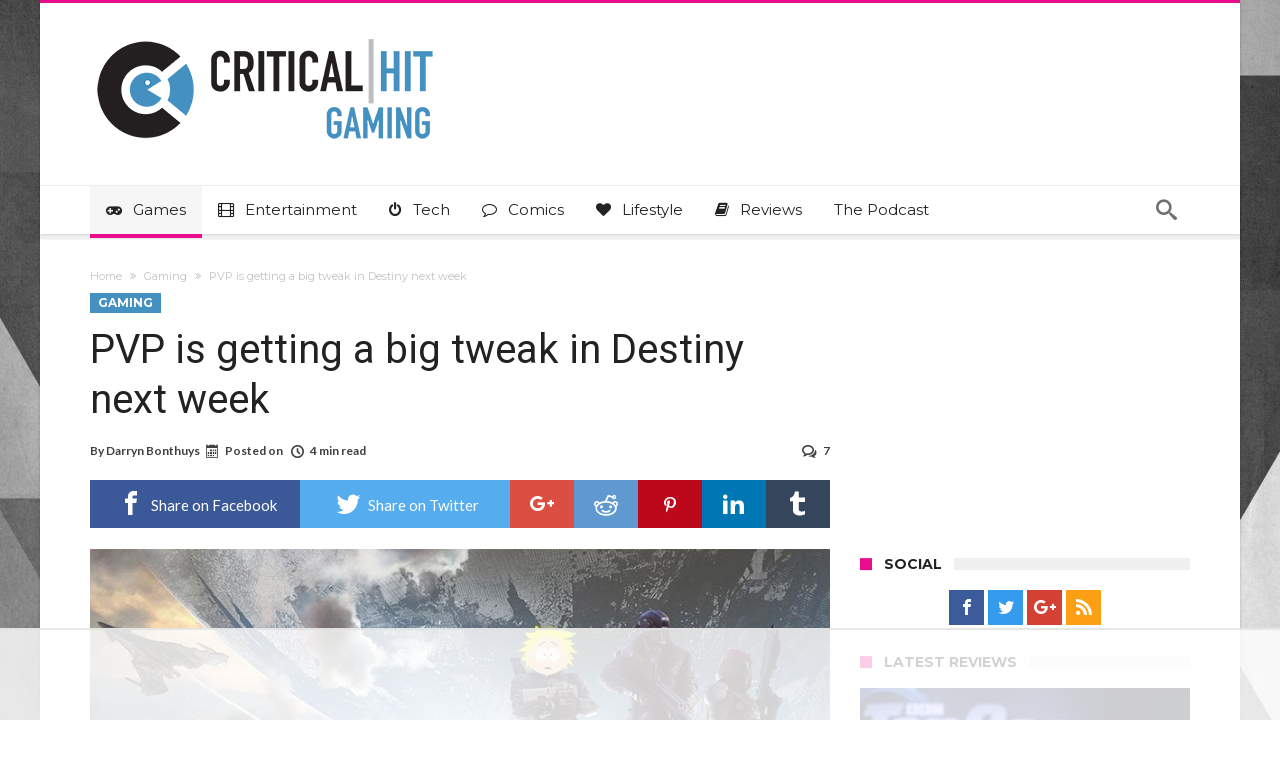

--- FILE ---
content_type: text/html; charset=utf-8
request_url: https://www.google.com/recaptcha/api2/aframe
body_size: 267
content:
<!DOCTYPE HTML><html><head><meta http-equiv="content-type" content="text/html; charset=UTF-8"></head><body><script nonce="ox35V8SA6rj1ARE92-kwbg">/** Anti-fraud and anti-abuse applications only. See google.com/recaptcha */ try{var clients={'sodar':'https://pagead2.googlesyndication.com/pagead/sodar?'};window.addEventListener("message",function(a){try{if(a.source===window.parent){var b=JSON.parse(a.data);var c=clients[b['id']];if(c){var d=document.createElement('img');d.src=c+b['params']+'&rc='+(localStorage.getItem("rc::a")?sessionStorage.getItem("rc::b"):"");window.document.body.appendChild(d);sessionStorage.setItem("rc::e",parseInt(sessionStorage.getItem("rc::e")||0)+1);localStorage.setItem("rc::h",'1769016431859');}}}catch(b){}});window.parent.postMessage("_grecaptcha_ready", "*");}catch(b){}</script></body></html>

--- FILE ---
content_type: text/plain
request_url: https://rtb.openx.net/openrtbb/prebidjs
body_size: -85
content:
{"id":"406e1177-7017-47c0-ae09-4d75606bb4d5","nbr":0}

--- FILE ---
content_type: text/plain
request_url: https://rtb.openx.net/openrtbb/prebidjs
body_size: -226
content:
{"id":"dcaca885-8827-4c23-b84e-318d636f0325","nbr":0}

--- FILE ---
content_type: text/plain
request_url: https://rtb.openx.net/openrtbb/prebidjs
body_size: -226
content:
{"id":"e30484d8-330c-4d7c-bf8e-e4ed87a98540","nbr":0}

--- FILE ---
content_type: text/plain
request_url: https://rtb.openx.net/openrtbb/prebidjs
body_size: -226
content:
{"id":"017fae08-ed29-4fd1-b23f-478c8e8eb4f9","nbr":0}

--- FILE ---
content_type: text/plain
request_url: https://rtb.openx.net/openrtbb/prebidjs
body_size: -226
content:
{"id":"f07cf78b-3d4c-4e29-90dd-0bf9335d8fc2","nbr":0}

--- FILE ---
content_type: text/plain; charset=UTF-8
request_url: https://at.teads.tv/fpc?analytics_tag_id=PUB_17002&tfpvi=&gdpr_consent=&gdpr_status=22&gdpr_reason=220&ccpa_consent=&sv=prebid-v1
body_size: 56
content:
ZGQ1ZjI2Y2ItNWNiYy00MzUxLWE1OTItYzEyZjliODI2MmFmIy0xLTc=

--- FILE ---
content_type: text/plain
request_url: https://rtb.openx.net/openrtbb/prebidjs
body_size: -226
content:
{"id":"e7982dd8-b209-4b71-844a-f8b82628c00c","nbr":0}

--- FILE ---
content_type: text/plain
request_url: https://rtb.openx.net/openrtbb/prebidjs
body_size: -226
content:
{"id":"cc896acc-5375-49da-a0a3-aa368f4fb62b","nbr":0}

--- FILE ---
content_type: text/plain
request_url: https://rtb.openx.net/openrtbb/prebidjs
body_size: -226
content:
{"id":"071fba9b-ec7e-4b73-ae62-ac2c07382530","nbr":0}

--- FILE ---
content_type: text/plain
request_url: https://rtb.openx.net/openrtbb/prebidjs
body_size: -226
content:
{"id":"1d06a6ad-7c7f-4a8f-83a6-c3347e7d3a65","nbr":0}

--- FILE ---
content_type: text/plain
request_url: https://rtb.openx.net/openrtbb/prebidjs
body_size: -226
content:
{"id":"c9b8063f-11f0-4aa1-9b6e-edda3edc3848","nbr":0}

--- FILE ---
content_type: text/plain
request_url: https://rtb.openx.net/openrtbb/prebidjs
body_size: -226
content:
{"id":"99ac6c66-23e7-4b19-9aef-586ca5ee57e5","nbr":0}

--- FILE ---
content_type: text/plain
request_url: https://rtb.openx.net/openrtbb/prebidjs
body_size: -226
content:
{"id":"35f14723-afe0-41d3-9113-36f03268e250","nbr":0}

--- FILE ---
content_type: text/plain
request_url: https://rtb.openx.net/openrtbb/prebidjs
body_size: -226
content:
{"id":"dcc4c062-b9a2-4131-b981-703d9ce7b5db","nbr":0}